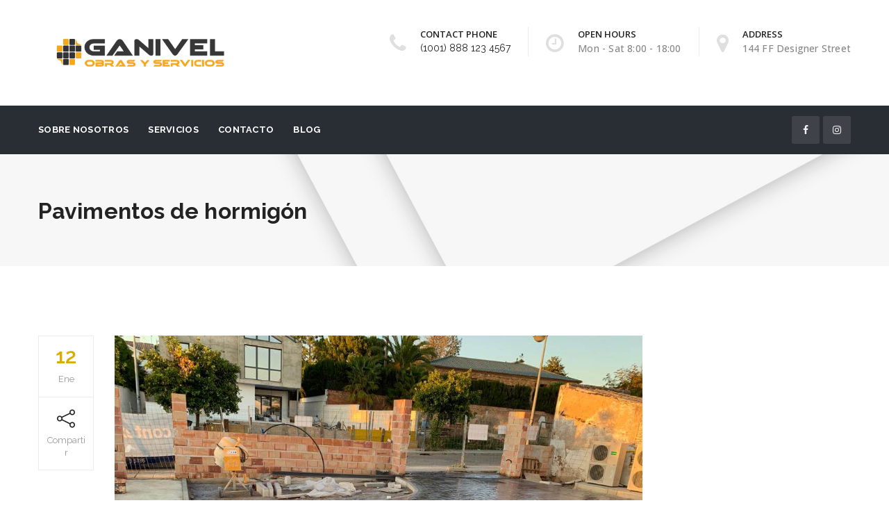

--- FILE ---
content_type: text/html; charset=UTF-8
request_url: https://ganivel.com/everyone-can-paint-so-do-you/
body_size: 16319
content:
<!DOCTYPE html>
<!--[if IE 8]> <html lang="es" class="ie8"> <![endif]-->
<!--[if !IE]><!--> <html lang="es"> <!--<![endif]-->
<head>
<meta charset="UTF-8">
	<meta name="viewport" content="width=device-width, initial-scale=1, maximum-scale=1">
<link rel="shortcut icon" href="https://ganivel.com/wp-content/uploads/2021/01/ganivel-icon.png" /><link rel="apple-touch-icon" sizes="57x57" href="https://ganivel.com/wp-content/uploads/2021/01/ganivel-icon.png" ><link rel="apple-touch-icon" sizes="114x114" href="https://ganivel.com/wp-content/uploads/2021/01/ganivel-icon.png" ><link name="msapplication-TileImage" href="https://ganivel.com/wp-content/uploads/2021/01/ganivel-icon.png" ><link rel="apple-touch-icon" sizes="72x72" href="https://ganivel.com/wp-content/uploads/2021/01/ganivel-icon.png" ><link rel="apple-touch-icon" sizes="144x144" href="https://ganivel.com/wp-content/uploads/2021/01/ganivel-icon.png" ><meta name="msapplication-TileColor" content="#d7ae00">
<meta name="theme-color" content="#d7ae00">

<link rel="profile" href="https://gmpg.org/xfn/11">
<link rel="pingback" href="https://ganivel.com/xmlrpc.php">

<title>Pavimentos de hormigón &#8211; Ganivel</title>
<link rel='dns-prefetch' href='//fonts.googleapis.com' />
<link rel='dns-prefetch' href='//s.w.org' />
<link rel="alternate" type="application/rss+xml" title="Ganivel &raquo; Feed" href="https://ganivel.com/feed/" />
<link rel="alternate" type="application/rss+xml" title="Ganivel &raquo; Feed de los comentarios" href="https://ganivel.com/comments/feed/" />
<link rel="alternate" type="application/rss+xml" title="Ganivel &raquo; Comentario Pavimentos de hormigón del feed" href="https://ganivel.com/everyone-can-paint-so-do-you/feed/" />
		<script type="text/javascript">
			window._wpemojiSettings = {"baseUrl":"https:\/\/s.w.org\/images\/core\/emoji\/13.0.1\/72x72\/","ext":".png","svgUrl":"https:\/\/s.w.org\/images\/core\/emoji\/13.0.1\/svg\/","svgExt":".svg","source":{"concatemoji":"https:\/\/ganivel.com\/wp-includes\/js\/wp-emoji-release.min.js?ver=5.6.16"}};
			!function(e,a,t){var n,r,o,i=a.createElement("canvas"),p=i.getContext&&i.getContext("2d");function s(e,t){var a=String.fromCharCode;p.clearRect(0,0,i.width,i.height),p.fillText(a.apply(this,e),0,0);e=i.toDataURL();return p.clearRect(0,0,i.width,i.height),p.fillText(a.apply(this,t),0,0),e===i.toDataURL()}function c(e){var t=a.createElement("script");t.src=e,t.defer=t.type="text/javascript",a.getElementsByTagName("head")[0].appendChild(t)}for(o=Array("flag","emoji"),t.supports={everything:!0,everythingExceptFlag:!0},r=0;r<o.length;r++)t.supports[o[r]]=function(e){if(!p||!p.fillText)return!1;switch(p.textBaseline="top",p.font="600 32px Arial",e){case"flag":return s([127987,65039,8205,9895,65039],[127987,65039,8203,9895,65039])?!1:!s([55356,56826,55356,56819],[55356,56826,8203,55356,56819])&&!s([55356,57332,56128,56423,56128,56418,56128,56421,56128,56430,56128,56423,56128,56447],[55356,57332,8203,56128,56423,8203,56128,56418,8203,56128,56421,8203,56128,56430,8203,56128,56423,8203,56128,56447]);case"emoji":return!s([55357,56424,8205,55356,57212],[55357,56424,8203,55356,57212])}return!1}(o[r]),t.supports.everything=t.supports.everything&&t.supports[o[r]],"flag"!==o[r]&&(t.supports.everythingExceptFlag=t.supports.everythingExceptFlag&&t.supports[o[r]]);t.supports.everythingExceptFlag=t.supports.everythingExceptFlag&&!t.supports.flag,t.DOMReady=!1,t.readyCallback=function(){t.DOMReady=!0},t.supports.everything||(n=function(){t.readyCallback()},a.addEventListener?(a.addEventListener("DOMContentLoaded",n,!1),e.addEventListener("load",n,!1)):(e.attachEvent("onload",n),a.attachEvent("onreadystatechange",function(){"complete"===a.readyState&&t.readyCallback()})),(n=t.source||{}).concatemoji?c(n.concatemoji):n.wpemoji&&n.twemoji&&(c(n.twemoji),c(n.wpemoji)))}(window,document,window._wpemojiSettings);
		</script>
		<style type="text/css">
img.wp-smiley,
img.emoji {
	display: inline !important;
	border: none !important;
	box-shadow: none !important;
	height: 1em !important;
	width: 1em !important;
	margin: 0 .07em !important;
	vertical-align: -0.1em !important;
	background: none !important;
	padding: 0 !important;
}
</style>
	<link rel='stylesheet' id='argpd-informbox-css'  href='https://ganivel.com/wp-content/plugins/adapta-rgpd/assets/css/inform-box-simple.css?ver=1.3.2' type='text/css' media='all' />
<link rel='stylesheet' id='argpd-cookies-eu-banner-css'  href='https://ganivel.com/wp-content/plugins/adapta-rgpd/assets/css/cookies-banner-classic.css?ver=1.3.2' type='text/css' media='all' />
<link rel='stylesheet' id='sb_instagram_styles-css'  href='https://ganivel.com/wp-content/plugins/instagram-feed/css/sbi-styles.min.css?ver=2.6.2' type='text/css' media='all' />
<link rel='stylesheet' id='wp-block-library-css'  href='https://ganivel.com/wp-includes/css/dist/block-library/style.min.css?ver=5.6.16' type='text/css' media='all' />
<link rel='stylesheet' id='contact-form-7-css'  href='https://ganivel.com/wp-content/plugins/contact-form-7/includes/css/styles.css?ver=5.3.2' type='text/css' media='all' />
<link rel='stylesheet' id='rs-plugin-settings-css'  href='https://ganivel.com/wp-content/plugins/revslider/public/assets/css/rs6.css?ver=6.2.23' type='text/css' media='all' />
<style id='rs-plugin-settings-inline-css' type='text/css'>
#rs-demo-id {}
</style>
<link rel='stylesheet' id='dashicons-css'  href='https://ganivel.com/wp-includes/css/dashicons.min.css?ver=5.6.16' type='text/css' media='all' />
<link rel='stylesheet' id='to-top-css'  href='https://ganivel.com/wp-content/plugins/to-top/public/css/to-top-public.css?ver=2.2' type='text/css' media='all' />
<link rel='stylesheet' id='wp-pagenavi-css'  href='https://ganivel.com/wp-content/plugins/wp-pagenavi/pagenavi-css.css?ver=2.70' type='text/css' media='all' />
<link rel='stylesheet' id='bootstrap-css'  href='https://ganivel.com/wp-content/themes/roof/assets/css/bootstrap.min.css?ver=3.3.6' type='text/css' media='all' />
<link rel='stylesheet' id='simple-line-icons-css'  href='https://ganivel.com/wp-content/themes/roof/assets/css/simple-line-icons.css?ver=2.4.0' type='text/css' media='all' />
<link rel='stylesheet' id='font-awesome-css'  href='https://ganivel.com/wp-content/themes/roof/assets/css/font-awesome.min.css?ver=4.6.3' type='text/css' media='all' />
<link rel='stylesheet' id='own-carousel-css'  href='https://ganivel.com/wp-content/themes/roof/assets/css/owl.carousel.css?ver=2.1.6' type='text/css' media='all' />
<link rel='stylesheet' id='meanmenu-css'  href='https://ganivel.com/wp-content/themes/roof/assets/css/meanmenu.min.css?ver=2.4' type='text/css' media='all' />
<link rel='stylesheet' id='admin-css'  href='https://ganivel.com/wp-content/themes/roof/assets/css/admin-styles.css?ver=2.4' type='text/css' media='all' />
<link rel='stylesheet' id='magnific-popup-css'  href='https://ganivel.com/wp-content/themes/roof/assets/css/magnific-popup.css?ver=2.4' type='text/css' media='all' />
<link rel='stylesheet' id='slick-theme-css'  href='https://ganivel.com/wp-content/themes/roof/assets/css/slick-theme.css?ver=2.4' type='text/css' media='all' />
<link rel='stylesheet' id='slick-css'  href='https://ganivel.com/wp-content/themes/roof/assets/css/slick.css?ver=2.4' type='text/css' media='all' />
<link rel='stylesheet' id='slider-css'  href='https://ganivel.com/wp-content/themes/roof/assets/css/slider.css?ver=2.4' type='text/css' media='all' />
<link rel='stylesheet' id='swiper-css'  href='https://ganivel.com/wp-content/themes/roof/assets/css/swiper.min.css?ver=2.4' type='text/css' media='all' />
<link rel='stylesheet' id='roof-style-css'  href='https://ganivel.com/wp-content/themes/roof/assets/css/styles.css?ver=2.4' type='text/css' media='all' />
<link rel='stylesheet' id='roof-responsive-css'  href='https://ganivel.com/wp-content/themes/roof/assets/css/responsive.css?ver=2.4' type='text/css' media='all' />
<link rel='stylesheet' id='roof-google-fonts-css'  href='//fonts.googleapis.com/css?family=Open+Sans%3A400%2C500%2C600%2C700%7CRaleway%3A400%2C500%2C600%2C700%7CRoboto%3A400%2C500%2C600%2C700%7CRoboto+Slab%3A400%2C500%2C600%2C700&#038;subset=latin' type='text/css' media='all' />
<link rel='stylesheet' id='roof-child-style-css'  href='https://ganivel.com/wp-content/themes/roof-child/style.css' type='text/css' media='all' />
<script type='text/javascript' src='https://ganivel.com/wp-includes/js/jquery/jquery.min.js?ver=3.5.1' id='jquery-core-js'></script>
<script type='text/javascript' src='https://ganivel.com/wp-includes/js/jquery/jquery-migrate.min.js?ver=3.3.2' id='jquery-migrate-js'></script>
<script type='text/javascript' id='jquery-migrate-js-after'>
jQuery( document ).ready(function() {
    jQuery('#all').text('Todos');
});
</script>
<script type='text/javascript' src='https://ganivel.com/wp-content/plugins/adapta-rgpd/assets/js/cookies-eu-banner.js?ver=1.3.2' id='argpd-cookies-eu-banner-js'></script>
<script type='text/javascript' src='https://ganivel.com/wp-content/plugins/revslider/public/assets/js/rbtools.min.js?ver=6.2.23' id='tp-tools-js'></script>
<script type='text/javascript' src='https://ganivel.com/wp-content/plugins/revslider/public/assets/js/rs6.min.js?ver=6.2.23' id='revmin-js'></script>
<script type='text/javascript' id='to-top-js-extra'>
/* <![CDATA[ */
var to_top_options = {"scroll_offset":"100","icon_opacity":"50","style":"icon","icon_type":"dashicons-arrow-up-alt2","icon_color":"#ffffff","icon_bg_color":"#000000","icon_size":"32","border_radius":"5","image":"https:\/\/ganivel.com\/wp-content\/plugins\/to-top\/admin\/images\/default.png","image_width":"65","image_alt":"","location":"bottom-right","margin_x":"20","margin_y":"20","show_on_admin":"0","enable_autohide":"0","autohide_time":"2","enable_hide_small_device":"0","small_device_max_width":"640","reset":"0"};
/* ]]> */
</script>
<script type='text/javascript' src='https://ganivel.com/wp-content/plugins/to-top/public/js/to-top-public.js?ver=2.2' id='to-top-js'></script>
<link rel="https://api.w.org/" href="https://ganivel.com/wp-json/" /><link rel="alternate" type="application/json" href="https://ganivel.com/wp-json/wp/v2/posts/132" /><link rel="EditURI" type="application/rsd+xml" title="RSD" href="https://ganivel.com/xmlrpc.php?rsd" />
<link rel="wlwmanifest" type="application/wlwmanifest+xml" href="https://ganivel.com/wp-includes/wlwmanifest.xml" /> 
<meta name="generator" content="WordPress 5.6.16" />
<link rel="canonical" href="https://ganivel.com/everyone-can-paint-so-do-you/" />
<link rel='shortlink' href='https://ganivel.com/?p=132' />
<link rel="alternate" type="application/json+oembed" href="https://ganivel.com/wp-json/oembed/1.0/embed?url=https%3A%2F%2Fganivel.com%2Feveryone-can-paint-so-do-you%2F" />
<link rel="alternate" type="text/xml+oembed" href="https://ganivel.com/wp-json/oembed/1.0/embed?url=https%3A%2F%2Fganivel.com%2Feveryone-can-paint-so-do-you%2F&#038;format=xml" />
<meta name="generator" content="Powered by WPBakery Page Builder - drag and drop page builder for WordPress."/>
<meta name="generator" content="Powered by Slider Revolution 6.2.23 - responsive, Mobile-Friendly Slider Plugin for WordPress with comfortable drag and drop interface." />
<script type="text/javascript">function setREVStartSize(e){
			//window.requestAnimationFrame(function() {				 
				window.RSIW = window.RSIW===undefined ? window.innerWidth : window.RSIW;	
				window.RSIH = window.RSIH===undefined ? window.innerHeight : window.RSIH;	
				try {								
					var pw = document.getElementById(e.c).parentNode.offsetWidth,
						newh;
					pw = pw===0 || isNaN(pw) ? window.RSIW : pw;
					e.tabw = e.tabw===undefined ? 0 : parseInt(e.tabw);
					e.thumbw = e.thumbw===undefined ? 0 : parseInt(e.thumbw);
					e.tabh = e.tabh===undefined ? 0 : parseInt(e.tabh);
					e.thumbh = e.thumbh===undefined ? 0 : parseInt(e.thumbh);
					e.tabhide = e.tabhide===undefined ? 0 : parseInt(e.tabhide);
					e.thumbhide = e.thumbhide===undefined ? 0 : parseInt(e.thumbhide);
					e.mh = e.mh===undefined || e.mh=="" || e.mh==="auto" ? 0 : parseInt(e.mh,0);		
					if(e.layout==="fullscreen" || e.l==="fullscreen") 						
						newh = Math.max(e.mh,window.RSIH);					
					else{					
						e.gw = Array.isArray(e.gw) ? e.gw : [e.gw];
						for (var i in e.rl) if (e.gw[i]===undefined || e.gw[i]===0) e.gw[i] = e.gw[i-1];					
						e.gh = e.el===undefined || e.el==="" || (Array.isArray(e.el) && e.el.length==0)? e.gh : e.el;
						e.gh = Array.isArray(e.gh) ? e.gh : [e.gh];
						for (var i in e.rl) if (e.gh[i]===undefined || e.gh[i]===0) e.gh[i] = e.gh[i-1];
											
						var nl = new Array(e.rl.length),
							ix = 0,						
							sl;					
						e.tabw = e.tabhide>=pw ? 0 : e.tabw;
						e.thumbw = e.thumbhide>=pw ? 0 : e.thumbw;
						e.tabh = e.tabhide>=pw ? 0 : e.tabh;
						e.thumbh = e.thumbhide>=pw ? 0 : e.thumbh;					
						for (var i in e.rl) nl[i] = e.rl[i]<window.RSIW ? 0 : e.rl[i];
						sl = nl[0];									
						for (var i in nl) if (sl>nl[i] && nl[i]>0) { sl = nl[i]; ix=i;}															
						var m = pw>(e.gw[ix]+e.tabw+e.thumbw) ? 1 : (pw-(e.tabw+e.thumbw)) / (e.gw[ix]);					
						newh =  (e.gh[ix] * m) + (e.tabh + e.thumbh);
					}				
					if(window.rs_init_css===undefined) window.rs_init_css = document.head.appendChild(document.createElement("style"));					
					document.getElementById(e.c).height = newh+"px";
					window.rs_init_css.innerHTML += "#"+e.c+"_wrapper { height: "+newh+"px }";				
				} catch(e){
					console.log("Failure at Presize of Slider:" + e)
				}					   
			//});
		  };</script>
		<style type="text/css" id="wp-custom-css">
			.roof-footer a img{
	margin-top: -30px;
}
.work-info{
	display: none !important;
}

.carousel-control.left, .carousel-control.right{
	display: none !important;
}		</style>
		<noscript><style> .wpb_animate_when_almost_visible { opacity: 1; }</style></noscript></head>
<body data-rsssl=1 class="post-template-default single single-post postid-132 single-format-standard wpb-js-composer js-comp-ver-6.4.1 vc_responsive">
  <div class="layout-full">

    <div id="vtheme-wrapper">
<!-- Roof Top Bar, Top Bar Style Two -->
 
<!-- Roof Header, Header Style Two -->

<header class="roof-header roof-style-one ">
<div class="roof-add-section">
  <div class="container">

    
<div class="roof-logo dhve-mobile-logo hav-transparent-logo" style="padding-top:;padding-bottom:;">
	<a href="https://ganivel.com/">
	<img src="https://ganivel.com/wp-content/uploads/2021/01/Logo-ganivel-01.png" width="" height="100px" alt="" class="transparent-retina-logo transparent-logo"><img src="https://ganivel.com/wp-content/uploads/2021/01/Logo-ganivel-01.png" alt="" class="transparent-default-logo transparent-logo" width="" height="100px"><img src="https://ganivel.com/wp-content/uploads/2021/01/Logo-ganivel-01.png" width="" height="100px" alt="" class="retina-logo sticky-logo">
					<img src="https://ganivel.com/wp-content/uploads/2021/01/Logo-ganivel-01.png" alt="" class="default-logo sticky-logo" width="" height="100px"></a></div>    <div class="header-right">
      <!-- <a href="javascript:void(0);" class="roof-toggle"><span></span></a> -->
    </div>
    <div class="header-right "><div class="contact-details"><div class="contact-item "><div class="pull-left"><i class="fa fa-phone" style=""></i></div><div class="contact-info"><span style=""> CONTACT PHONE </span><a href="#0"  style="">(1001) 888 123 4567</a></div></div><div class="contact-item "><div class="pull-left"><i class="fa fa-clock-o" style=""></i></div><div class="contact-info"><span style="">OPEN HOURS</span><p style="">Mon - Sat 8:00 - 18:00</p></div></div><div class="contact-item "><div class="pull-left"><i class="fa fa-map-marker" style=""></i></div><div class="contact-info"><span style="">ADDRESS </span><p style="">144 FF Designer Street</p></div></div></div></div>  </div>
  </div>
  <div class="roof-navigation  roof-header-sticky ">
<nav class="roof-menu menu-style-two" data-responsive-size="992">
    <div class="container"><ul id="menu-main-menu" class="nav navbar-nav"><li id="menu-item-2066" class="menu-item menu-item-type-post_type menu-item-object-page menu-item-2066"><a href="https://ganivel.com/sobre-nosotros/">Sobre nosotros</a></li>
<li id="menu-item-576" class="menu-item menu-item-type-custom menu-item-object-custom menu-item-has-children menu-item-576 dropdown"><a href="#" class="dropdown-toggle" aria-haspopup="true">Servicios <span class="caret"></span></a>
<ul role="menu" class=" dropdown-menu">
	<li id="menu-item-2203" class="menu-item menu-item-type-custom menu-item-object-custom menu-item-has-children menu-item-2203 dropdown"><a href="#">Mortero Autonivelante</a>
	<ul role="menu" class=" dropdown-menu">
		<li id="menu-item-2205" class="menu-item menu-item-type-post_type menu-item-object-page menu-item-2205"><a href="https://ganivel.com/mortero-autonivelante-capa-gruesa/">Mortero autonivelante capa gruesa</a></li>
		<li id="menu-item-2204" class="menu-item menu-item-type-post_type menu-item-object-page menu-item-2204"><a href="https://ganivel.com/mortero-autonivelante-capa-fina/">Mortero autonivelante capa fina</a></li>
	</ul>
</li>
	<li id="menu-item-1957" class="menu-item menu-item-type-post_type menu-item-object-page menu-item-1957"><a href="https://ganivel.com/piscinas/">Piscinas gunitadas</a></li>
	<li id="menu-item-2207" class="menu-item menu-item-type-custom menu-item-object-custom menu-item-has-children menu-item-2207 dropdown"><a href="#">Pavimentos de hormigón</a>
	<ul role="menu" class=" dropdown-menu">
		<li id="menu-item-2208" class="menu-item menu-item-type-post_type menu-item-object-page menu-item-2208"><a href="https://ganivel.com/hormigon-impreso-o-estampado/">Hormigón impreso o estampado</a></li>
		<li id="menu-item-2209" class="menu-item menu-item-type-post_type menu-item-object-page menu-item-2209"><a href="https://ganivel.com/hormigon-gunitado/">Hormigón gunitado o proyectado</a></li>
		<li id="menu-item-2210" class="menu-item menu-item-type-post_type menu-item-object-page menu-item-2210"><a href="https://ganivel.com/hormigon-pulido/">Hormigón pulido</a></li>
		<li id="menu-item-2211" class="menu-item menu-item-type-post_type menu-item-object-page menu-item-2211"><a href="https://ganivel.com/hormigon-fratasado/">Hormigón fratasado</a></li>
		<li id="menu-item-2212" class="menu-item menu-item-type-post_type menu-item-object-page menu-item-2212"><a href="https://ganivel.com/hormigon-desactivado/">Hormigón desactivado</a></li>
	</ul>
</li>
</ul>
</li>
<li id="menu-item-454" class="menu-item menu-item-type-post_type menu-item-object-page menu-item-454"><a href="https://ganivel.com/contacto/">Contacto</a></li>
<li id="menu-item-2348" class="menu-item menu-item-type-post_type menu-item-object-page current_page_parent menu-item-2348"><a href="https://ganivel.com/blog/">Blog</a></li>
</ul><div class=" roof-social style-one  roof-socials-69725dfaddef5"><a href="https://www.facebook.com/ganivelpavimentos"  class="icon-fa-facebook"><i class="fa fa-facebook"></i></a><a href="https://www.instagram.com/ganivelpavimentos/"  class="icon-fa-instagram"><i class="fa fa-instagram"></i></a></div></div></nav></div></header>

<!-- Roof Menu, Menu Style Two -->
<section class="roof-page-title roof-parallax default-title" data-parallax-background-ratio=".5" style="">
  <div class="roof-title-overlay padding-none" style="">
	  <div class="container">
	    <div class="row">
	      <div class="col-md-6 col-sm-6">
	        <h1 class="page-title">Pavimentos de hormigón</h1>
	      </div>
	      	    </div>
	  </div>
  </div>
</section>

<div class="container roof-main-wrap padding-none sidebar-right" style="">
	<div class="row">

		
		<div class="roof-primary col-md-9">
			<div class="roof-unit-fix">
				<div class="roof-blog-detail">
					<div id="post-132" class="roof-blog-post post-132 post type-post status-publish format-standard has-post-thumbnail hentry category-creativity tag-art tag-painting">

	<div class="blog-detail-wrap">
	   <div class="blog-links-wrap">
    <div class="blog-link"><div class="link-inner">
        <h2 class="blog-date">
          12
        </h2>
        <h6 class="link-title">
          Ene
        </h6>
      </div></div>      <div class="blog-link share">
    <div class="link-inner">
      <i class="icon-share icons"></i>
      <h6 class="link-title">Compartir</h6>
    </div>
    <div class="share-links ">
        <a href="//twitter.com/intent/tweet?text=Pavimentos+de+hormig%C3%B3n&url=https%3A%2F%2Fganivel.com%2Feveryone-can-paint-so-do-you%2F" class="icon-fa-twitter" data-toggle="tooltip" data-placement="top" title="Share On Twitter" target="_blank"><i class="fa fa-twitter"></i><h6 class="link-title">Twitter</h6></a>

        <a href="//www.facebook.com/sharer/sharer.php?u=https%3A%2F%2Fganivel.com%2Feveryone-can-paint-so-do-you%2F&amp;t=Pavimentos+de+hormig%C3%B3n" class="icon-fa-facebook" data-toggle="tooltip" data-placement="top" title="Share On Facebook" target="_blank"><i class="fa fa-facebook"></i><h6 class="link-title">Facebook</h6></a>

        <a href="//www.linkedin.com/shareArticle?mini=true&amp;url=https%3A%2F%2Fganivel.com%2Feveryone-can-paint-so-do-you%2F&amp;title=Pavimentos+de+hormig%C3%B3n" class="icon-fa-linkedin" data-toggle="tooltip" data-placement="top" title="Share On Linkedin" target="_blank"><i class="fa fa-linkedin"></i><h6 class="link-title">Linkedin</h6></a>

    </div>

</div>
       
  </div>
  		  	<div class="blog-picture popup-picture"><a href="https://ganivel.com/everyone-can-paint-so-do-you/">
		  		<img src="https://ganivel.com/wp-content/uploads/2020/12/p_hormigon_impreso8.jpg" alt="Pavimentos de hormigón"></a>
		  	</div>
		  	    <h6 class="blog-meta">
          <span class="meta-author">Publicado por <a href="https://ganivel.com/author/inucleo/">inucleo</a></span>
          <span><a href="https://ganivel.com/everyone-can-paint-so-do-you/#respond">No hay comentarios<span class="screen-reader-text"> en Pavimentos de hormigón</span></a></span>
          <span><a href="https://ganivel.com/category/creativity/" rel="category tag">Creativity</a></span>
    
  </h6>
  	  <h3 class="blog-title">Pavimentos de hormigón</h3>
	  <div class="content-headline">
<h1 class="entry-headline"></h1>
</div>
<p>En la actualidad la variedad de <strong>pavimentos </strong>se encuentran orientados hacia la combinación e integración de diversos materiales, con el propósito de aprovechas las propiedades de este tipo de implementaciones, dentro de este afán se ha vuelto algo habitual el uso del <strong>hormigón</strong>.</p>
<p>Este tipo de pavimentos contiene diversos puntos fuertes dentro del sector de la construcción, para lo cual es indispensable conocer cada uno de ellos, para tener presente este tipo de material, para saber e identificar si representa una decisión asertiva dentro de los proyectos existentes.</p>
<h2><span id="%c2%bfque-son-los-pavimentos-de-hormigon" class="ez-toc-section"></span>¿Qué son los pavimentos de hormigón?</h2>
<p>El <strong>pavimento de hormigón</strong> se compone por la formación de losas estructuradas por hormigón, cada una de ellas se encuentran separadas por juntas en forma transversal, la función básica de este material, al cual se le debe imprimir una consistencia adecuada por medio de vibradores internos normalmente para obtener una buena compactación.</p>
<p>La idea fundamental de esta implementación es aprovechar la resistencia del hormigón, además que esta mezcla es una forma maleable, por lo que su adaptación estética es sencilla, así que la abundancia de diseños, así que se convierte en una implementación muy práctica para cualquier aplicación.</p>
<p>Esta técnica de pavimento consiste en desarrollar más detalles sobre una superficie rígida sin forma, aportando colores mucho más realistas, pero al mismo tiempo una composición más fuerte, que puede obtener una gran cantidad de acabados gracias a los moldes que se encuentran disponibles.</p>
<p>Estos también se conocen como pavimentos rígidos, las cuales cuentan con grandes dotes de soportar y contener una gran capacidad estructural, durabilidad, uniformidad y también estables, garantizando en todo momento la regularidad de cualquier superficie, porque la base ejerce un soporte de forma uniforme, lo que produce que tengan tanta resistencia.</p>
<div class="wp-block-image"></div>
<h2><span id="caracteristicas" class="ez-toc-section"><img loading="lazy" class="aligncenter wp-image-2221 size-full" src="https://ganivel.com/wp-content/uploads/2020/12/p_hormigon_impreso9.jpg" alt="" width="1024" height="768" srcset="https://ganivel.com/wp-content/uploads/2020/12/p_hormigon_impreso9.jpg 1024w, https://ganivel.com/wp-content/uploads/2020/12/p_hormigon_impreso9-300x225.jpg 300w, https://ganivel.com/wp-content/uploads/2020/12/p_hormigon_impreso9-768x576.jpg 768w" sizes="(max-width: 1024px) 100vw, 1024px" /></span></h2>
<h2>Características</h2>
<p>Los principales aspectos que han hecho tan popular la implementación del pavimento de hormigón, ya que sus propiedades terminan ocasionando que sea resistente y duradero frente al tiempo, gracias a la integración de áridos que conforman la mezcla de su composición junto al gua y los aditivos que se empleen para la realización de la masa.</p>
<p>Dentro de la enorme lista de características que conforman este tipo de aplicación en cualquier proyecto de obra, las cuales terminan de convencer a cualquiera para elegir esta preferencia, estas son;</p>
<ul>
<li>Variedad de técnicas, las derivaciones que se conforman el hormigón son amplias para concordar con todos los gustos existentes, entre estas se encuentran el hormigón pulido, drenante, árido visto, que de igual forma mantienen las propiedades del mismo, con la diferencia de personalizar el acabado.</li>
<li>Aplicación diversa, este tipo de pavimento se puede aplicar tanto para superficies horizontales, como verticales, no hay discriminación al respecto, así que el ámbito de aplicación se aumenta en gran medida.</li>
<li>Gran nivel de resistencia, el soporte de este material es muy fuerte frente a las condiciones climáticas diarias, la exposición frente al tráfico pesado, tracción continúa, no importa el nivel de circulación o condiciones atmosféricas, este responde muy bien a ello, lo que ocasiona que dure mucho más tiempo.</li>
<li>Sencilla implementación y mantenimiento, la superficie termina obteniendo una cualidad antideslizante, no acumula o alberga gran cantidad de polvo, por lo que limpiarlo es una tarea sencilla, ni necesita cuidados especiales o gran inversión de tiempo.</li>
<li>Mantiene su aspecto, la ejecución e implementación de este tipo de pavimento no se ve afectado con el tiempo, no pierde ni su resistencia, ni su aspecto estético, sino que va adquiriendo mucha más dureza con el tiempo, mientras sea bien ejercida su aplicación en primera instancia.</li>
</ul>
<h2><span id="usos" class="ez-toc-section"></span>Usos</h2>
<p>La validez de la aplicación de los pavimentos de hormigón es sumamente amplios, porque tienen un alto nivel de funcionalidad, ya que pueden llegar a ser usado tanto para exteriores, como para interiores, esto se debe a que los revestimientos exteriores decorativos se ven impulsado por la gran variedad de moldes al imprimir.</p>
<p>Esto termina provocando que sean utilizados para paredes y pisos al mismo tiempo, esto se puede combinar con los pigmentos de colores o diversidad de moldes para tener el acabado que más se desea, adquiriendo la textura que más se prefiere, lo que termina por expandir la aplicación de este pavimento.</p>
<p>Hasta el punto que termina siendo dirigido para aceras, patios, garajes, contornos de piscinas, caminos, terrazas, paseos, jardines, parques, entre otros, ya que termina combinando aspectos decorativos junto con la resistencia propia del hormigón, es como obtener lo mejor de dos mundos.</p>
<h2><span id="tipos-de-pavimentos" class="ez-toc-section"></span>Tipos de pavimentos</h2>
<p>Al final, la diversidad de los pavimentos de hormigón termina por aumentar la gran cantidad de alternativa existente al momento de querer obtener una textura diferente, un color, algún aspecto más decorativo, por lo que según su uso, obtienen una denominación diferente, tales como;</p>
<h3><span id="pavimento-de-hormigon-impreso" class="ez-toc-section"></span>Pavimento de hormigón impreso</h3>
<p>Esta técnica le aporta a la superficie mayor variedad de decoración, junto con una mezcla de estilo rústico a cualquier ámbito, el pavimento de hormigón impreso también resulta una aplicación mucho más económica, dado que llega a obtener un aspecto similar a la de cualquier material que ocasiona un efecto visual elegante.</p>
<div class="wp-block-image"></div>
<h3><span id="pavimento-de-hormigon-pulido" class="ez-toc-section"><img loading="lazy" class="aligncenter wp-image-2214 size-full" src="https://ganivel.com/wp-content/uploads/2020/12/p_hormigon_impreso2.jpg" alt="" width="1536" height="2048" srcset="https://ganivel.com/wp-content/uploads/2020/12/p_hormigon_impreso2.jpg 1536w, https://ganivel.com/wp-content/uploads/2020/12/p_hormigon_impreso2-225x300.jpg 225w, https://ganivel.com/wp-content/uploads/2020/12/p_hormigon_impreso2-768x1024.jpg 768w, https://ganivel.com/wp-content/uploads/2020/12/p_hormigon_impreso2-1152x1536.jpg 1152w" sizes="(max-width: 1536px) 100vw, 1536px" /></span></h3>
<h3>Pavimento de hormigón pulido</h3>
<p>Esta técnica está destinada a la decoración o aplicación en interiores, con una apariencia muy brillosa y lúcida, pero al mismo tiempo muy fuerte frente a la intensidad de la tracción ejercida, incluso a la exposición frente a detergentes, y ofrece una gran cantidad de efectos visuales junto con estructura lisa.</p>
<div class="wp-block-image">
<figure class="aligncenter"></figure>
</div>
<h2><span id="pavimentos-industriales" class="ez-toc-section"></span>Pavimentos industriales</h2>
<p>Esta clase pavimentos, son todos aquellos que, a base de hormigón, que disponen de cualidades especiales para estar adecuada hacia la implementación industrial, es decir de gran soporte frente a condiciones físicas y químicas, que son los elementos que más prevalecen dentro de este tipo de <strong>pavimento de hormigón</strong>.</p>
<h3><span id="pavimento-desactivado" class="ez-toc-section"></span>Pavimento desactivado</h3>
<p>Se elabora mediante una técnica aplicada dentro del mismo momento y sitio de ejecución, donde se implementa una solera de hormigón, la cual es distinta a los áridos que se encuentran a la superficie, la técnica deja al hormigón al desnudo, este termina obteniendo una apariencia rugosa, los áridos quedan a simple vista, para tránsito excesivo.</p>
<div class="wp-block-image">
<figure class="aligncenter"></figure>
</div>
<h2><span id="%c2%bfque-elegir-segun-su-uso" class="ez-toc-section"></span>¿Qué elegir según su uso?</h2>
<p>Cuando se tiene un proyecto en mente y se ha elegido aplicar pavimentos de hormigón, basta dejarse seducir por el atractivo de su clasificación, donde cada uno de ellos refleja una alta compatibilidad según su uso, basta simplemente con visualizar las necesidades existentes para elegir un tipo de pavimento.</p>
<p>Cuando se trata de un estilo estético como para galerías comerciales, parkings, almacenes, recepción de hoteles o establecimientos similares, tanto en suelos como en paredes, se implementa el pavimento de hormigón pulido, sobre todo por las características visuales donde el brillo prevalece y la resistencia física es notable.</p>
<p>Por otro lado, cuando se trate de tracción intensa y un ahorro de dinero, el pavimento desactivo puede ser sumamente útil para plazas o aceras públicas, cuando se trata de alguna obra pública, donde importa cubrir mayor cantidad de metros, por un costo menor pensando en el nivel de exposición que tendrá este tipo de pavimento.</p>
<p>Dentro del mismo rango de obras públicas se implementa para zonas peatonales, se encuentra el hormigón impreso, del mismo modo es ideal para rampas, alrededor de piscinas, por su cualidad antideslizante, pero también con un aporte decorativo ya que adopta la similitud de cualquier otro material como madera por ejemplo.</p>
<p>En cambio, cuando se trata de la operación y el funcionamiento de las industrias, donde se presentan cambios de temperatura, manipulación de agentes químicos, esto sin duda deteriora el material que se encuentra implementado, por ello al utilizar el hormigón cualquier preocupación desaparece.</p>
	  <div class="roof-blog-meta">
								<div class="roof-blog-tags">
						<ul><li><span>Tags :</span><a href="https://ganivel.com/tag/art/" rel="tag">Art</a></li><li><a href="https://ganivel.com/tag/painting/" rel="tag">Painting</a></li></ul>					</div>
			
	  </div>
	</div>
	<div class="roof-more-posts">
		<div class="pull-left">
			<a href="https://ganivel.com/how-important-is-light-in-the-living-room/" title="Hormigón autonivelante"><i class="fa fa-angle-left" aria-hidden="true"></i>Hormigón autonivelante</a>		</div>
		<div class="pull-right">
					</div>
	</div>

		<!-- Author Info -->
				<!-- Author Info -->

</div><!-- #post-## -->

<div class="roof-container">
	<div class="roof-comment-form-section">
		<div id="comments" class="roof-comments-area comments-area">
			<div class="comments-section">
							</div><!-- .comments-section -->
							<div class="roof-comment-form comment-respond">
						<div id="respond" class="comment-respond">
		<h3 id="reply-title" class="comment-reply-title">Comentarios <small><a rel="nofollow" id="cancel-comment-reply-link" href="/everyone-can-paint-so-do-you/#respond" style="display:none;"><i class="fa fa-times-circle"></i></a></small></h3><form action="https://ganivel.com/wp-comments-post.php" method="post" id="commentform" class="comment-form"><div class="roof-form-inputs no-padding-left"><div class="roof-fix row input-group"><div class="col-sm-4"><input type="text" id="url" name="url" value="" tabindex="2" placeholder="Website"/></div>
<div class="col-sm-4"><input type="text" id="author" name="author" value="" tabindex="3" placeholder="Name"/></div>
<div class="col-sm-4"><input type="text" id="email" name="email" value="" tabindex="4" placeholder="Email"/></div></div></div>
<p class="comment-form-cookies-consent"><input id="wp-comment-cookies-consent" name="wp-comment-cookies-consent" type="checkbox" value="yes" /> <label for="wp-comment-cookies-consent">Guarda mi nombre, correo electrónico y web en este navegador para la próxima vez que comente.</label></p>
<div class="roof-form-textarea no-padding-right"><textarea id="comment" name="comment" tabindex="1" rows="3" cols="30" placeholder="Tu comentario..." ></textarea></div>
<p class="argpd-consentimiento">
	<label>
		<input style="width:inherit" type="checkbox" name="agdpr-consentimiento" id="agdpr-consentimiento" value="1"> 

				He leído y acepto la <a rel="nofollow" target="_noblank" href="https://ganivel.com/politica-de-privacidad/">política de privacidad</a>.
	


	</label>
</p>
<div class="argpd-informar">
	<p class="argpd-informar-title">Información básica sobre protección de datos <a class="argpd-mas">Ver más</a></p> 
	<ul>
		<li><b>Responsable</b>&nbsp;Ganivel Obras y Servicios S.L..
		</li>
		<li><b>Finalidad</b>&nbsp;

				 Moderar los comentarios. 
				 Responder las consultas. 
		</li>
		<li><b>Legitimación</b>&nbsp;Tu consentimiento.</li>
		<li><b>Destinatarios</b>&nbsp;
			
				Ganivel Obras y Servicios S.L..
			
		</li>
		<li><b>Derechos</b>&nbsp;Acceder, rectificar y suprimir los datos.</li>
		<li><b>Información Adicional</b>&nbsp;Puedes consultar la información detallada en la <a target="_noblank" href="https://ganivel.com/politica-de-privacidad/">Política de Privacidad</a>.</li>
	</ul>
</div>
<p class="form-submit"><input name="submit" type="submit" id="submit" class="submit" value="Comentar" /> <input type='hidden' name='comment_post_ID' value='132' id='comment_post_ID' />
<input type='hidden' name='comment_parent' id='comment_parent' value='0' />
</p></form>	</div><!-- #respond -->
					</div>
					</div><!-- #comments -->
	</div>
</div>

				</div>
			</div>
						</div>

			
<div class="col-md-3 roof-secondary">
	</div><!-- #secondary -->


	</div>
</div>


	<!-- Footer -->
	<footer>

		<!-- Footer Widgets -->
<section class="roof-footer">
  <div class="container">
    <div class="row">
		<div class="col-md-4"><div class=" roof-widget vt-text-widget"><ul class="simple-fix "><li><a href="https://ganivel.com" ><img src="https://ganivel.com/wp-content/uploads/2021/01/Logo-ganivel-04.png" alt=""></a></li>
</ul>Empresa con más de 10 años de experiencia dedicada al recrecido de soleras con mortero autonivelante, construcción de piscinas gunitadas, estabilización de taludes con hormigón proyectado y realización de pavimentos de hormigón.<div class="vc_empty_space"   style="height: 5px"><span class="vc_empty_space_inner"></span></div>
<div class=" roof-social style-two  roof-socials-69725dfaf2f7c"><h6>SÍGUENOS EN RR.SS.:</h6><a href="https://www.facebook.com/ganivelpavimentos"  target="_blank" class="icon-fa-facebook-official"><i class="fa fa-facebook-official"></i></a><a href="https://www.instagram.com/ganivelpavimentos/"  target="_blank" class="icon-fa-instagram"><i class="fa fa-instagram"></i></a></div></div> <!-- end widget --></div><div class="col-md-4"><div class=" roof-widget widget_text"><h4 class="widget-title">Contacto</h4>			<div class="textwidget"><p>Dirección:<br />
P. Ind. Los Bermejales, 14812 Almedinilla, Córdoba</p>
<p>Teléfono: <a href="tel:673431881">(+34) 673431881</a></p>
<p><a href="/cdn-cgi/l/email-protection#96f1f7f8ffe0f3fad6f1fbf7fffab8f5f9fb"><span class="__cf_email__" data-cfemail="a8cfc9c6c1decdc4e8cfc5c9c1c486cbc7c5">[email&#160;protected]</span></a></p>
</div>
		</div> <!-- end widget --></div><div class="col-md-4"><div class=" roof-widget vt-text-widget"><h4 class="widget-title">Enlaces de interés</h4><ul class="footer-nav-links footer-menu "></ul><li><a href="/aviso-legal/">Avisos Legales </a></li><li><a href="/politica-de-privacidad/">Política de Privacidad </a></li><li><a href="/politica-de-cookies/">Política de Cookies </a></li></div> <!-- end widget --></div>		</div>
	</div>
</section>
<!-- Footer Widgets -->

<!-- Copyright Bar -->

<div class="roof-copyright">
	<div class="container">
		<div class="row">
			<div class="cprt-left col-sm-6">
				<p>Diseño y desarrollo por <a href="https://www.imagennucleo.com/">Imagen Núcleo</a></p>			</div>
						<div class="col-sm-6 cprt-right text-right">
				<ul class="footer-nav-links footer-menu "><li><a href="/contacto">Contacto</a></li></ul>			</div>

			
		</div>
	</div>
</div>
<!-- Copyright Bar -->

	</footer>
	<!-- Footer -->


</div><!-- #vtheme-wrapper -->
</div><!-- body under div -->

<style id="roof-inline-style" type="text/css">.roof-socials-69725dfaf2f7c.style-two i, .roof-socials-69725dfaf2f7c.style-one i, .roof-socials-69725dfaf2f7c.style-three i {font-size:23px;}</style><span id="to_top_scrollup" class="dashicons dashicons-arrow-up-alt2"><span class="screen-reader-text">Scroll Up</span></span><!-- Instagram Feed JS -->
<script data-cfasync="false" src="/cdn-cgi/scripts/5c5dd728/cloudflare-static/email-decode.min.js"></script><script type="text/javascript">
var sbiajaxurl = "https://ganivel.com/wp-admin/admin-ajax.php";
</script>

<div id="cookies-eu-wrapper">
    <div 
      id="cookies-eu-banner"       
      data-wait-remove="250"
      >      
      <div id="cookies-eu-label">
          Esta web utiliza cookies propias  para su correcto funcionamiento. Al hacer clic en el botón Aceptar, aceptas el uso de estas tecnologías y el procesamiento de tus datos para estos propósitos.
          
          <a class="argpd-cookies-politica" rel="nofollow" id="cookies-eu-more" href="https://ganivel.com/personalizar-cookies/">Más información</a>



      </div>

        <div id="cookies-eu-buttons"><button id="cookies-eu-reject" class="cookies-eu-reject">Rechazar</button>
        <button id="cookies-eu-accept" class="cookies-eu-accept">Aceptar</button></div>
    </div>
</div>

<div id="cookies-eu-banner-closed">
  <span>Privacidad</span>
</div>

<script type="text/javascript">
jQuery(function ($) {

	'use strict';

	window.Adapta_RGPD = window.Adapta_RGPD || {};

	Adapta_RGPD.getCookie= function(name) {
	  	var v = document.cookie.match('(^|;) ?' + name + '=([^;]*)(;|$)');
    	return v ? v[2] : null;
	}

	Adapta_RGPD.setCookie= function (name, value) {
      var date = new Date();
      date.setTime(date.getTime() + this.cookieTimeout);

      document.cookie = name + '=' + value + ';expires=' + date.toGMTString() + ';path=/';
    };

    // Eliminar una cookie.
    Adapta_RGPD.deleteCookie = function (name) {
		var hostname = document.location.hostname.replace(/^www\./, ''),
			commonSuffix = '; expires=Thu, 01-Jan-1970 00:00:01 GMT; path=/';

		document.cookie = name + '=; domain=.' + hostname + commonSuffix;
		document.cookie = name + '=' + commonSuffix;
	};

	Adapta_RGPD.onlyUnique= function(value, index, self) {
	  return self.indexOf(value) === index;
	};

	Adapta_RGPD.removeItemOnce = function(arr, value) {
	  var index = arr.indexOf(value);
	  if (index > -1) {
	    arr.splice(index, 1);
	  }
	  return arr;
	};
	// load events
	Adapta_RGPD.cargarEventos= function(){

		$("[id^='custom-cookies-accept']").click(function(){
			var consents= new Array();	
			var value= Adapta_RGPD.getCookie('hasConsents');
			if ( null != value && value.length) {
				consents = value.split("+")
			}
			
			var consent = this.dataset.consent;
			consents.push(consent)
			
			var unique= consents.filter(Adapta_RGPD.onlyUnique);
			Adapta_RGPD.setCookie('hasConsents', unique.join('+'));
			Adapta_RGPD.setCookie('hasConsent', true);
		});

		$("[id^='custom-cookies-reject']").click(function(){		
			
			const trackingCookiesNames = ['__utma', '__utmb', '__utmc', '__utmt', '__utmv', '__utmz', '_ga', '_gat', '_gid', '_fbp'];	
			var consent = this.dataset.consent; // Ej. ANLTCS			

			var value= Adapta_RGPD.getCookie('hasConsents');								
			if ( null == value ) {
				return
			}
			
			var consents = value.split("+")			
			consents=Adapta_RGPD.removeItemOnce(consents, consent)
			Adapta_RGPD.setCookie('hasConsents', consents.join('+'));
			//
			if ( 'ANLTCS' == consent) {				
				console.log("xsss");
				trackingCookiesNames.map(Adapta_RGPD.deleteCookie);
			}
		});
		
		// Alternar la visibilidad de la capa informativa.
		$(".argpd-mas").click(function(){
			$(".argpd-informar > ul").toggle(); 
		});

		// Evento clic en botón Rechazar todo.
		$("#cookies-eu-banner-closed, .cookies-eu-banner-closed" ).click(function(){
			var date = new Date();
      		date.setTime(date.getTime() + 33696000000);
      		document.cookie = 'hasConsent' + '=' + 'configure' + ';expires=' + date.toGMTString() + ';path=/';
      		window.location.reload();
		});


		 
	}

	// init
	Adapta_RGPD.init = function(){

		Adapta_RGPD.cargarEventos();
		
		jQuery(document).ready(function($) {
			// Prevent for search engine execute ajax function.
			var bots = /bot|crawler|spider|crawling/i;
			var isBot = bots.test(navigator.userAgent);
			if ( isBot ) {
				return;
			}

			
			// cookies-eu-banner callback
			new CookiesEuBanner(function () {
				var ajaxurl = 'https://ganivel.com/wp-admin/admin-ajax.php';
				var data = {
					action: 'accept_cookie_consent',
					security: 'd4cce98083'
				};				
				$.post( ajaxurl, data, function(response) {
					
					if ( undefined !== response.success && false === response.success ) {						
						return;
					}		
					var	scripts= response.split(",");
					scripts.forEach(function(src){
						var script = document.createElement( 'script' );
						script.setAttribute( "src", src );
						document.getElementsByTagName( "head" )[0].appendChild( script );
					});				
				});				
			}, true);
		});
	}
	
	Adapta_RGPD.init();
});
</script> 
		
		<link rel='stylesheet' id='roof-default-style-css'  href='https://ganivel.com/wp-content/themes/roof/style.css?ver=5.6.16' type='text/css' media='all' />
<style id='roof-default-style-inline-css' type='text/css'>
.no-class {}.layout-boxed {}::selection {background:#d7ae00;}::-webkit-selection {background:#d7ae00;}::-moz-selection {background:#d7ae00;}::-o-selection {background:#d7ae00;}::-ms-selection {background:#d7ae00;}.roof-btn,.roof-btn-orange-border:hover,.roof-btn-orange-border:focus,.roof-btn-gray-border:hover,.roof-btn-gray-border:focus,.roof-social.style-one span:hover,input[type="submit"],.slider.slider-horizontal .tooltip-inner,.slider-handle:before,.header-style-three .roof-social a:hover,.menu-style-two .roof-social a:hover,.menu-spacer-two .navbar-nav > li > a:after,.menu-spacer-two .navbar-nav > li.active > a:after,.roof-consult, .roof-consult p,.expert-item.hover,.filters-nav > li > a.active,.filters-nav > li > a.active:hover,.location-pointers a,.mate-info .roof-social a:hover,.mate-designation:after,.widget-sidebar-nav ul > li > a:hover,.widget-sidebar-nav ul > li.active > a,.widget_tag_cloud a:hover,.widget_tag_cloud a:focus,.square-bullets li:before,.detail-title:after,.history-title a:hover .history-year:after,.history-title a:focus .history-year:after,.roof-pagination a:hover,.roof-pagination a:focus,.roof-pagination span,.roof-blog-tags ul li a:hover,.roof-blog-tags ul li a:focus,.woocommerce nav.woocommerce-pagination ul li a:focus,.woocommerce nav.woocommerce-pagination ul li a:hover,.woocommerce nav.woocommerce-pagination ul li span.current,.woocommerce nav.woocommerce-pagination ul li span,.woocommerce #respond input#submit.alt,.woocommerce-cart table.cart input.button,.woocommerce a.button.alt, .woocommerce button.button.alt,.woocommerce input.button.alt,.woocommerce #review_form #respond .form-submit input,.woocommerce #respond input#submit,.woocommerce a.button,.woocommerce button.button,.woocommerce input.button,.woocommerce a.remove:hover:before,.woocommerce a.remove:hover:after,.woocommerce .cart_totals .shipping button[type="submit"]:hover,.woocommerce .cart_totals .shipping button[type="submit"]:focus,.woocommerce .wc-proceed-to-checkout .button.alt:hover,.woocommerce .wc-proceed-to-checkout .button.alt:focus,.estimation-item.service .checkbox-icon-wrap input[type="checkbox"]:checked + .checkbox-icon,.roof-back-top a:hover,.wp-pagenavi a:hover,.wp-pagenavi span.current,.roof-sidenav .current-menu-item a,.portfolio-controls a.portfolio-control-link:hover {background-color:#d7ae00;} .plan-item.hover .plan-price, .plan-item.hover a.roof-btn-black {background-color:#d7ae00 !important;}a:hover,a:focus,i.roof-counter-icon,.checkbox-icon-wrap input[type="checkbox"]:checked + .checkbox-icon:before,.navbar-nav > li:hover > a,.roof-menu .navbar-nav > li > a:hover,.roof-menu .navbar-nav > li > a:focus,.navbar-nav .open > a,.nav .open > a:focus,.navbar-nav .open > a:hover,.navbar-nav > li.active > a,.dropdown-menu > li > a:hover,.dropdown-menu > li > a:focus,.dropdown-menu > li.open > a,.dropdown-menu > li.open > a:focus,.dropdown-menu > li.open > a:hover,.dropdown-menu > li.active > a,.dropdown-menu > .active > a,.dropdown-menu > .active > a:focus,.dropdown-menu > .active > a:hover,.contact-item .contact-info p a:hover,.roof-menu.menu-style-two .navbar-nav > li:hover > a,.roof-menu.menu-style-two .navbar-nav > li.active > a,.read-more a:hover,.expert-item.first a:hover,.work-info .work-title a:hover,.work-info .work-category a:hover,.roof-footer a:hover,.roof-footer .roof-social a:hover,.post-item .post-author span a:hover,.roof-copyright a:hover,.certifications-style-two .certification-title a:hover,.breadcrumb li a:hover,.roof-open-positions table a:hover,.works-style-three .work-info .work-title a:hover,.works-style-three .work-info .work-category a:hover,.right-info .info-sub-label a:hover,.widget_categories ul li a:hover,.blog-meta a:hover,.roof-more-posts .pull-right a:hover,.product_meta a:hover,.roof-forms .lost-password:hover,.roof-contact-wrap .contact-info ul li a:hover,.woocommerce form .lost_password a:hover,.header-style-three .roof-menu .navbar-nav > li:hover > a,.header-style-three .roof-menu .navbar-nav > li.active > a,.cpation-wrap .cpation-sub-title,.testimonial-style-two .quote-client a,.roof-questions .view-more a,.partner-info .partner-website a,.work-info-item .icons,.blog-link .blog-date,.blog-link.share.hover .link-inner,.blog-link.share.hover .link-inner > .link-title,.share-links a:hover, .share-links a:hover .link-title,.blog-meta .meta-author a,.woocommerce .star-rating span,.woocommerce p.stars.selected a.active:before,.woocommerce p.stars:hover a:before,.roof-404-error .error-sub-title span,.roof-contact-wrap .website-link a,.roof-footer .roof-social a:hover i,.post-item .post-author a,.roof-menu ul.navbar-nav li.current-menu-parent > a,.mean-container .mean-nav .current-menu-parent>a,.mean-container li.current-menu-item.active a,.mean-container .mean-nav ul li a:hover {color:#d7ae00;}.roof-btn-orange-border,.mate-info .roof-social a:hover,.widget_tag_cloud a:hover, .widget_tag_cloud a:focus,.roof-pagination a:hover, .roof-pagination a:focus,.roof-pagination span,.roof-blog-tags ul li a:hover,.roof-blog-tags ul li a:focus,.woocommerce nav.woocommerce-pagination ul li a:focus,.woocommerce nav.woocommerce-pagination ul li a:hover,.woocommerce nav.woocommerce-pagination ul li span.current,.woocommerce nav.woocommerce-pagination ul li span,.estimation-item.service .checkbox-icon-wrap input[type="checkbox"]:checked + .checkbox-icon,.wp-pagenavi a:hover,.wp-pagenavi span.current {border-color:#d7ae00;}.slider .tooltip.bottom .tooltip-arrow {border-bottom-color:#d7ae00;}.testimonial-wrap:after {border-left-color:#d7ae00;}.no-class {}.roof-page-title {}.no-class {}.vt-maintenance-mode {}.no-class {}@media (max-width:992px) {.roof-brand {background-color:#fff !important;}.navigation-bar,.top-nav-icons,.roof-nav-search {display:none;}.mean-container .top-nav-icons,.mean-container .roof-logo,.mean-container .roof-nav-search {display:block;}.hav-mobile-logo .transparent-logo,.hav-mobile-logo .sticky-logo,.header-transparent .roof-logo.hav-mobile-logo.hav-transparent-logo .transparent-retina-logo,.header-transparent .is-sticky .roof-logo.hav-mobile-logo.hav-transparent-logo .retina-logo.sticky-logo,.roof-logo.hav-mobile-logo img.retina-logo,.dont-transparent .roof-logo.hav-transparent-logo.hav-mobile-logo .retina-logo,.header-transparent .roof-logo.hav-transparent-logo .transparent-retina-logo {display:none;}.roof-header .roof-navigation nav.roof-menu {display:none;}.roof-logo.hav-mobile-logo img.mobile-logo,.header-transparent .roof-logo.hav-transparent-logo .retina-logo {display:block;}.mean-container .container {width:100%;}.roof-header-two .mean-container .roof-logo {position:absolute;top:0;left:0;z-index:99999;padding:0 20px;}.is-sticky .roof-logo {display:none;}.roof-style-one .sticky-wrapper {height:0 !important;}.is-sticky .roof-header, .is-sticky .roof-header.header-style-three {background:transparent;}.is-sticky .roof-logo {display:none;}.mean-container .roof-nav-search {float:left;left:0;right:auto;background-color:rgba(0,0,0,0.4);}.mean-container .roof-search-three {position:absolute;width:100%;left:0;top:0;z-index:9999;}.mean-container .roof-search-three input {position:absolute;left:0;top:0;background:rgba(0,0,0,0.4);}.roof-header-two .mean-container .top-nav-icons {position:absolute;left:0;z-index:999999;}.roof-header-two .roof-brand {padding-top:20px;padding-bottom:0;}}p, .woocommerce ul.products li.product .price, .contact-item .contact-info span, input[type="text"], input[type="email"], input[type="password"], input[type="tel"], input[type="search"], input[type="date"], input[type="time"], input[type="datetime-local"], input[type="month"], input[type="url"], input[type="number"], textarea, select, .form-control, .progress-counter, .contact-item .contact-info span, .contact-item .contact-info p, .contact-item .contact-info p a, .work-info .work-category, .news-meta, .mate-designation, .emergency-number, .widget_tag_cloud a, .square-bullets, .plan-price, .post-info .post-time, .blog-links-wrap, .blog-meta, .roof-pagination, .roof-blog-tags ul li a, .roof-comments-area .roof-comments-meta .comments-date, .woocommerce ul.cart_list li a, .woocommerce ul.product_list_widget li a, .woocommerce ul.products li.product .price, .woocommerce nav.woocommerce-pagination ul, .woocommerce-product-rating .woocommerce-review-link, .product_meta, .woocommerce .cart_totals table.shop_table th, .woocommerce .cart_totals table.shop_table td, .woocommerce .cart_totals .shipping button[type="submit"], .roof-forms .lost-password, .roof-404-error .error-title, .roof-contact-wrap .contact-info ul, .roof-footer, .roof-copyright{font-family:"Open Sans", Arial, sans-serif;font-style:normal;}.roof-menu .navbar-nav > li > a{font-family:"Raleway", Arial, sans-serif;font-style:normal;}.dropdown-menu{font-family:"Raleway", Arial, sans-serif;font-style:normal;}body, h1, h2, h3, h4, h5, h6, .roof-btn, input[type="submit"], blockquote p, .tooltip, .cpation-wrap p, .swiper-style-three .cpation-wrap .roof-btn, .roof-consult, .roof-consult p, #quote-carousel p, .certifications-style-two .section-title-wrap p, .testimonial-style-three .roof-carousel p, .post-info .post-title, .author-content .author-pro, .woocommerce-checkout form.woocomerce-form.woocommerce-form-login.login p:first-child, .estimation-item input[type="text"], .estimation-item input[type="email"], .estimation-item input[type="password"], .estimation-item input[type="tel"], .estimation-item input[type="search"], .estimation-item input[type="date"], .estimation-item input[type="time"], .estimation-item input[type="datetime-local"], .estimation-item input[type="month"], .estimation-item input[type="url"], .estimation-item input[type="number"], .estimation-item textarea, .estimation-item select, .estimation-item .form-control, .estimation-item.service .wpcf7-list-item-label, .roof-404-error form input[type="text"], .roof-footer h4{font-family:"Raleway", Arial, sans-serif;font-style:normal;}.roof-btn-big, .roof-top-bar, .link-info .roof-btn, .all-project .roof-btn, .roof-top-bar.top-bar-style-two, .roof-top-bar .dropdown-menu{font-family:"Roboto", Arial, sans-serif;font-style:normal;}.your-custom-class{font-family:"Roboto Slab", Arial, sans-serif;font-style:normal;}.vc_custom_1497420483549 .roof-picture{width:150px;display:block;margin:auto;}.expert-item .roof-icon{width:75px;display:block;margin:auto;}.servicios-sobre-nosotros .service-item .roof-icon{width:150px;display:block;margin:auto;}.testimonial-style-three .section-title{display:none;}@media (max-width:1024px) {#empresas-trabajos {display:none;}#contacta-hormigonera, .contacta-hormigonera, .vc_custom_1610734595765{padding-top:0px !important;}}
</style>
<link rel='stylesheet' id='js_composer_front-css'  href='https://ganivel.com/wp-content/plugins/js_composer/assets/css/js_composer.min.css?ver=6.4.1' type='text/css' media='all' />
<script type='text/javascript' id='contact-form-7-js-extra'>
/* <![CDATA[ */
var wpcf7 = {"apiSettings":{"root":"https:\/\/ganivel.com\/wp-json\/contact-form-7\/v1","namespace":"contact-form-7\/v1"}};
/* ]]> */
</script>
<script type='text/javascript' src='https://ganivel.com/wp-content/plugins/contact-form-7/includes/js/scripts.js?ver=5.3.2' id='contact-form-7-js'></script>
<script type='text/javascript' src='https://ganivel.com/wp-content/themes/roof/assets/js/bootstrap.min.js?ver=3.3.6' id='bootstrap-js'></script>
<script type='text/javascript' src='https://ganivel.com/wp-content/themes/roof/assets/js/bootstrap.hover.dropdown.js?ver=2.2.1' id='bootstrap-hover-dropdown-js'></script>
<script type='text/javascript' src='https://ganivel.com/wp-content/themes/roof/assets/js/plugins.js?ver=2.4' id='plugins-js'></script>
<script type='text/javascript' src='https://ganivel.com/wp-content/themes/roof/assets/js/scripts.js?ver=2.4' id='scripts-js'></script>
<script type='text/javascript' src='https://ganivel.com/wp-content/themes/roof/assets/js/jquery.validate.min.js?ver=1.9.0' id='validate-js'></script>
<script type='text/javascript' id='validate-js-after'>
jQuery(document).ready(function($) {$("#commentform").validate({rules: {author: {required: true,minlength: 2},email: {required: true,email: true},comment: {required: true,minlength: 10}}});});
</script>
<script type='text/javascript' src='https://ganivel.com/wp-includes/js/comment-reply.min.js?ver=5.6.16' id='comment-reply-js'></script>
<script type='text/javascript' src='https://ganivel.com/wp-includes/js/wp-embed.min.js?ver=5.6.16' id='wp-embed-js'></script>
<script type='text/javascript' src='https://ganivel.com/wp-content/plugins/js_composer/assets/js/dist/js_composer_front.min.js?ver=6.4.1' id='wpb_composer_front_js-js'></script>

<script defer src="https://static.cloudflareinsights.com/beacon.min.js/vcd15cbe7772f49c399c6a5babf22c1241717689176015" integrity="sha512-ZpsOmlRQV6y907TI0dKBHq9Md29nnaEIPlkf84rnaERnq6zvWvPUqr2ft8M1aS28oN72PdrCzSjY4U6VaAw1EQ==" data-cf-beacon='{"version":"2024.11.0","token":"c0f806e7f0c14da7b269c3eb20350a63","r":1,"server_timing":{"name":{"cfCacheStatus":true,"cfEdge":true,"cfExtPri":true,"cfL4":true,"cfOrigin":true,"cfSpeedBrain":true},"location_startswith":null}}' crossorigin="anonymous"></script>
</body>
</html>

